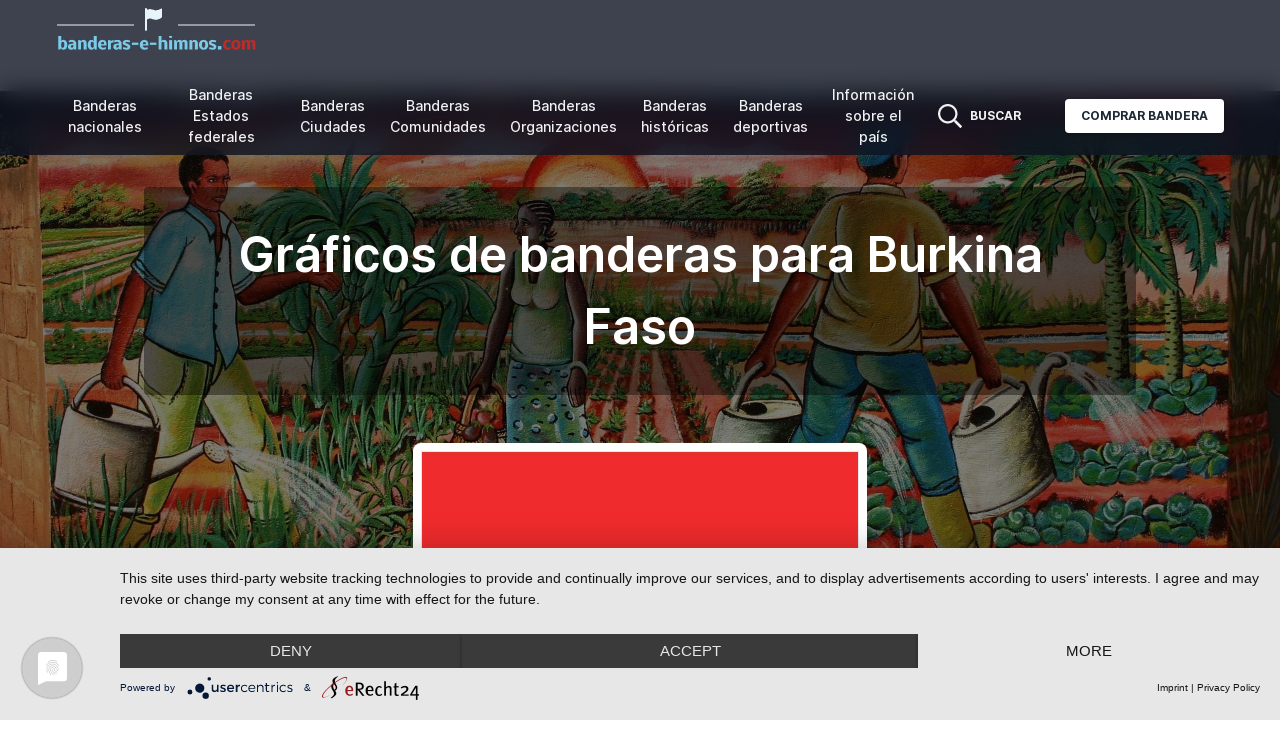

--- FILE ---
content_type: text/html; charset=UTF-8
request_url: https://www.banderas-e-himnos.com/graficos-de-bandera-burkina-faso.html
body_size: 11334
content:
<!doctype html>
<html lang="es">
<head>
    <meta charset="utf-8">
    <meta name="viewport" content="width=device-width, initial-scale=1">

    <meta name="csrf-token" content="MpTnvun2uos0msUYqtYhcuYd2VnUDhSqkDp5jymt">
    <link href="/css/themes/nfa2022/frontend.css?id=b6c535f226b08fdd5d2d1e562e062598" rel="stylesheet">

        <title>Gráficos de banderas para Burkina Faso</title>
            <meta name="keywords" content="">
                <meta name="description" content="">
        <script type="application/javascript" src="https://app.usercentrics.eu/latest/main.js" id="MUys3KpmI"></script>
        <style>
        body {
            font-family: 'Inter', sans-serif;
        }

        a:hover {
            text-decoration: underline;
        }

        <!--
        Custom Colors

        -->
        
            body .bg-nfblue-500 {
            --tw-bg-opacity: 1;
            background-color: rgb(13 19 34 / var(--tw-bg-opacity));
        }

        body > nav .text-white,
        body > nav .lg\:text-white {
            color: #f0f1f2 !important;
        }

        body .from-nfblue-400\/80 {
            --tw-gradient-from: rgb(13 19 34 / 0.8);
            --tw-gradient-stops: var(--tw-gradient-from), var(--tw-gradient-to, rgb(13 19 34 / 0));
        }

        body .via-nfblue-500\/80 {
            --tw-gradient-stops: var(--tw-gradient-from), rgb(13 19 34 / 0.8), var(--tw-gradient-to, rgb(13 19 34 / 0));
        }

        body .to-nfblue-500\/80 {
            --tw-gradient-to: rgb(13 19 34 / 0.8);
        }

        body .text-nfblue-500 {
            --tw-text-opacity: 1;
            color: rgb(13 19 34 / var(--tw-text-opacity));
        }

        body .hover\:bg-nfblue-400:hover {
            --tw-bg-opacity: 1;
            background-color: rgb(13 19 34 / var(--tw-bg-opacity));
        }

        body .prose-a\:text-nfblue-500 :is(:where(a):not(:where([class~="not-prose"] *))) {
            --tw-text-opacity: 1;
            color: rgb(13 19 34 / var(--tw-text-opacity));
        }
    </style>
            <script type="text/plain"
                async
                src="https://www.googletagmanager.com/gtag/js?id=G-KQT00DWMVV"
                data-usercentrics="Google Analytics 4"
        ></script>
        <script type="text/plain"
                data-usercentrics="Google Analytics 4"
        >
            window.dataLayer = window.dataLayer || [];
            function gtag(){dataLayer.push(arguments);}
            gtag('js', new Date());
            gtag('config', 'G-KQT00DWMVV');
        </script>
                <script type="text/plain"
                async
                data-usercentrics="Microsoft Clarity"
        >
            (function(c,l,a,r,i,t,y){
                c[a]=c[a]||function(){(c[a].q=c[a].q||[]).push(arguments)};
                t=l.createElement(r);t.async=1;t.src="https://www.clarity.ms/tag/"+i+"?ref=bwt";
                y=l.getElementsByTagName(r)[0];y.parentNode.insertBefore(t,y);
            })(window, document, "clarity", "script", "e94x4hsxjj");
        </script>
    </head>
<body class="text-gray-800 antialiased min-h-screen flex flex-col">
    <nav x-data="{ isMobileOpen: false, isSolutionsOpen: false, isMoreOpen: false }"
     class="
        top-0 sticky z-50 w-full flex items-center justify-between px-2
        bg-gradient-to-r from-nfblue-400/80 via-nfblue-500/80 to-nfblue-500/80
        backdrop-blur-md
     "
>
    <div class="container px-4 mx-auto flex flex-wrap items-center justify-between">
        <div class="w-full relative flex justify-between lg:w-auto lg:static lg:block lg:justify-start">
            <a href="https://www.banderas-e-himnos.com"
               class="text-sm font-bold leading-relaxed inline-block mr-4 whitespace-nowrap uppercase text-white"
            >
                <img src='https://www.banderas-e-himnos.com/images/logos/logo-es.png'
                     title="nationalflaggen.de"
                     alt="nationalflaggen.de"
                 />
            </a>
        </div>

        <div x-show="isMobileOpen"
             x-transition:enter="duration-200 ease-out"
             x-transition:enter-start="opacity-0 scale-95"
             x-transition:enter-end="opacity-100 scale-100"
             x-transition:leave="duration-100 ease-in"
             x-transition:leave-start="opacity-100 scale-100"
             x-transition:leave-end="opacity-0 scale-95"
             class="absolute z-30 top-0 inset-x-0 p-2 transition transform origin-top-right lg:hidden"
        >
            <div class="rounded-lg shadow-lg ring-1 ring-black ring-opacity-5 bg-white divide-y-2 divide-gray-50">
                <div class="flex flex-col min-h-0 max-h-full pt-5 pb-6 px-5 sm:pb-8"
                     style="max-height: 90vh;"
                >
                    <div class="flex items-center justify-between">
                        <div>
                            nationalflaggen.de
                        </div>
                        <div class="-mr-2">
                            <button @click="isMobileOpen = false"
                                    type="button"
                                    class="bg-white rounded-md p-2 inline-flex items-center justify-center text-gray-400 hover:text-gray-500 hover:bg-gray-100 focus:outline-none focus:ring-2 focus:ring-inset focus:ring-indigo-500"
                            >
                                <span class="sr-only">
                                    Close menu
                                </span>
                                <svg class="h-6 w-6"
                                     xmlns="http://www.w3.org/2000/svg"
                                     fill="none"
                                     viewBox="0 0 24 24"
                                     stroke="currentColor"
                                     aria-hidden="true"
                                >
                                    <path stroke-linecap="round"
                                          stroke-linejoin="round"
                                          stroke-width="2"
                                          d="M6 18L18 6M6 6l12 12"
                                    />
                                </svg>
                            </button>
                        </div>
                    </div>
                    <div class="mt-4 max-h-full overflow-auto">
                        <ul class="flex flex-col lg:flex-row list-none mr-auto main_nav">
                            <li class="flex items-center">
                                <a href="https://www.banderas-e-himnos.com/banderas/naciones"
                                   class="text-gray-800 mx-2 px-1 py-2 flex items-center text-sm font-medium"
                                >
                                    Banderas <br/>nacionales
                                </a>
                            </li>
                            <li class="flex items-center">
                                <a href="https://www.banderas-e-himnos.com/banderas/regiones"
                                   class="text-gray-800 mx-2 px-1 py-2 flex items-center text-sm font-medium"
                                >
                                    Banderas <br/>Estados federales
                                </a>
                            </li>
                            <li class="flex items-center">
                                <a href="https://www.banderas-e-himnos.com/banderas/ciudades"
                                   class="text-gray-800 mx-2 px-1 py-2 flex items-center text-sm font-medium"
                                >
                                    Banderas <br/>Ciudades
                                </a>
                            </li>
                            <li class="flex items-center">
                                <a href="https://www.banderas-e-himnos.com/banderas/paises"
                                   class="text-gray-800 mx-2 px-1 py-2 flex items-center text-sm font-medium"
                                >
                                    Banderas <br/>Comunidades 
                                </a>
                            </li>
                            <li class="flex items-center">
                                <a href="https://www.banderas-e-himnos.com/banderas/organizaciones"
                                   class="text-gray-800 mx-2 px-1 py-2 flex items-center text-sm font-medium"
                                >
                                    Banderas <br/>Organizaciones
                                </a>
                            </li>
                            <li class="flex items-center">
                                <a href="https://www.banderas-e-himnos.com/banderas/historicas"
                                   class="text-gray-800 mx-2 px-1 py-2 flex items-center text-sm font-medium"
                                >
                                    Banderas <br/>históricas
                                </a>
                            </li>
                            <li class="flex items-center">
                                <a href="https://www.banderas-e-himnos.com/banderas/banderas-deportivas"
                                   class="text-gray-800 mx-2 px-1 py-2 flex items-center text-sm font-medium"
                                >
                                    Banderas <br/>deportivas
                                </a>
                            </li>
                            <li class="flex items-center">
                                <a href="https://www.banderas-e-himnos.com/informacion-sobre-el-pais"
                                   class="text-gray-800 mx-2 px-1 py-2 flex items-center text-sm font-medium"
                                >
                                    Información <br/>sobre el país
                                </a>
                            </li>
                        </ul>
                    </div>
                </div>
            </div>
        </div>
        <div class="lg:flex flex-grow items-center bg-white lg:bg-transparent lg:shadow-none hidden max-w-full min-w-0">
            <ul class="flex flex-col lg:flex-row list-none mr-auto max-w-full overflow-auto main_nav">
                <li class="flex items-center">
                    <a href="https://www.banderas-e-himnos.com/banderas/naciones"
                       class="text-center lg:text-white lg:hover:text-indigo-200 text-gray-800 mx-2 px-1 py-2 flex items-center text-sm font-medium"
                    >
                        Banderas <br/>nacionales
                    </a>
                </li>
                <li class="flex items-center">
                    <a href="https://www.banderas-e-himnos.com/banderas/regiones"
                       class="text-center lg:text-white lg:hover:text-indigo-200 text-gray-800 mx-2 px-1 py-2 flex items-center text-sm font-medium"
                    >
                        Banderas <br/>Estados federales
                    </a>
                </li>
                <li class="flex items-center">
                    <a href="https://www.banderas-e-himnos.com/banderas/ciudades"
                       class="text-center lg:text-white lg:hover:text-indigo-200 text-gray-800 mx-2 px-1 py-2 flex items-center text-sm font-medium"
                    >
                        Banderas <br/>Ciudades
                    </a>
                </li>
                <li class="flex items-center">
                    <a href="https://www.banderas-e-himnos.com/banderas/paises"
                       class="text-center lg:text-white lg:hover:text-indigo-200 text-gray-800 mx-2 px-1 py-2 flex items-center text-sm font-medium"
                    >
                        Banderas <br/>Comunidades 
                    </a>
                </li>
                <li class="flex items-center">
                    <a href="https://www.banderas-e-himnos.com/banderas/organizaciones"
                       class="text-center lg:text-white lg:hover:text-indigo-200 text-gray-800 mx-2 px-1 py-2 flex items-center text-sm font-medium"
                    >
                        Banderas <br/>Organizaciones
                    </a>
                </li>
                <li class="flex items-center">
                    <a href="https://www.banderas-e-himnos.com/banderas/historicas"
                       class="text-center lg:text-white lg:hover:text-indigo-200 text-gray-800 mx-2 px-1 py-2 flex items-center text-sm font-medium"
                    >
                        Banderas <br/>históricas
                    </a>
                </li>
                <li class="flex items-center">
                    <a href="https://www.banderas-e-himnos.com/banderas/banderas-deportivas"
                       class="text-center lg:text-white lg:hover:text-indigo-200 text-gray-800 mx-2 px-1 py-2 flex items-center text-sm font-medium"
                    >
                        Banderas <br/>deportivas
                    </a>
                </li>
                <li class="flex items-center">
                    <a href="https://www.banderas-e-himnos.com/informacion-sobre-el-pais"
                       class="text-center lg:text-white lg:hover:text-indigo-200 text-gray-800 mx-2 px-1 py-2 flex items-center text-sm font-medium"
                    >
                        Información <br/>sobre el país
                    </a>
                </li>
            </ul>
            <ul class="flex-shrink-0 flex flex-col lg:flex-row list-none lg:ml-auto">
                <li class="flex items-center"
                    x-data
                >
                    <a @click="$dispatch('search')"
                       class="lg:text-white lg:hover:text-sky-200 text-gray-800 px-3 py-4 lg:py-2 flex items-center text-xs uppercase font-bold cursor-pointer"
                    >
                        <svg aria-hidden="true"
                             focusable="false"
                             data-prefix="far"
                             data-icon="search"
                             class="h-6 w-6 svg-inline--fa fa-search fa-w-16"
                             role="img"
                             xmlns="http://www.w3.org/2000/svg"
                             viewBox="0 0 512 512"
                        >
                            <path fill="currentColor"
                                  d="M508.5 468.9L387.1 347.5c-2.3-2.3-5.3-3.5-8.5-3.5h-13.2c31.5-36.5 50.6-84 50.6-136C416 93.1 322.9 0 208 0S0 93.1 0 208s93.1 208 208 208c52 0 99.5-19.1 136-50.6v13.2c0 3.2 1.3 6.2 3.5 8.5l121.4 121.4c4.7 4.7 12.3 4.7 17 0l22.6-22.6c4.7-4.7 4.7-12.3 0-17zM208 368c-88.4 0-160-71.6-160-160S119.6 48 208 48s160 71.6 160 160-71.6 160-160 160z"
                            ></path>
                        </svg>
                        <span class="hidden lg:block ml-2">
                            Buscar
                        </span>
                    </a>
                </li>
                <li class="flex items-center">
                    <a href="http://www.nationalflaggen.de/flaggen-shop/"
                       target="_blank"
                       class="bg-white text-gray-800 active:bg-gray-100 text-xs font-bold uppercase px-4 py-2 rounded shadow hover:shadow-md outline-none focus:outline-none lg:ml-8 lg:mb-0 ml-3 mb-3"
                       style="transition: all 0.15s ease 0s;"
                    >
                        Comprar bandera
                    </a>
                </li>
            </ul>
        </div>
    </div>
    <div class="flex">
        <a @click="$dispatch('search')"
           class="lg:hidden text-white hover:text-sky-200 text-gray-800 px-3 py-4 lg:py-2 flex items-center text-xs uppercase font-bold cursor-pointer"
        >
            <svg aria-hidden="true"
                 focusable="false"
                 class="h-6 w-6"
                 role="img"
                 xmlns="http://www.w3.org/2000/svg"
                 viewBox="0 0 512 512"
            >
                <path fill="currentColor"
                      d="M508.5 468.9L387.1 347.5c-2.3-2.3-5.3-3.5-8.5-3.5h-13.2c31.5-36.5 50.6-84 50.6-136C416 93.1 322.9 0 208 0S0 93.1 0 208s93.1 208 208 208c52 0 99.5-19.1 136-50.6v13.2c0 3.2 1.3 6.2 3.5 8.5l121.4 121.4c4.7 4.7 12.3 4.7 17 0l22.6-22.6c4.7-4.7 4.7-12.3 0-17zM208 368c-88.4 0-160-71.6-160-160S119.6 48 208 48s160 71.6 160 160-71.6 160-160 160z"
                ></path>
            </svg>
        </a>
        <button @click="isMobileOpen = !isMobileOpen"
                type="button"
                class="cursor-pointer text-xl leading-none px-3 py-1 border border-solid border-transparent rounded bg-transparent block lg:hidden outline-none focus:outline-none shrink-0"
                aria-expanded="false"
        >
                    <span class="sr-only">
                        Open menu
                    </span>
            <svg class="text-white w-5 h-5"
                 xmlns="http://www.w3.org/2000/svg"
                 aria-hidden="true"
                 focusable="false"
                 role="img"
                 xmlns="http://www.w3.org/2000/svg"
                 viewBox="0 0 448 512"><path fill="currentColor" d="M0 96C0 78.3 14.3 64 32 64H416c17.7 0 32 14.3 32 32s-14.3 32-32 32H32C14.3 128 0 113.7 0 96zM0 256c0-17.7 14.3-32 32-32H416c17.7 0 32 14.3 32 32s-14.3 32-32 32H32c-17.7 0-32-14.3-32-32zM448 416c0 17.7-14.3 32-32 32H32c-17.7 0-32-14.3-32-32s14.3-32 32-32H416c17.7 0 32 14.3 32 32z"/></svg>
        </button>
    </div>
</nav>
        <main>
        <div class="relative pt-16 pb-52 flex content-center items-center justify-center -mt-16">
            <div
                class="absolute top-0 w-full h-full bg-center bg-cover"
                style='
                                    background-image: url("https://www.banderas-e-himnos.com/media/126/burkina-faso.jpg");
                                    '
            >
                <span class="w-full h-full absolute opacity-50 bg-black"></span>
            </div>

            <div class="container relative mx-auto">
                <div class="items-center flex flex-wrap">
                    <div class="w-full max-w-5xl px-4 ml-auto mr-auto text-center">
                        <div class="mt-8 p-8 bg-black bg-opacity-40 rounded">
                            <h1 class="text-white font-semibold text-xl md:text-2xl lg:text-5xl  max-w-full block text-ellipsis overflow-hidden">
                                Gráficos de banderas para Burkina Faso
                                                            </h1>
                        </div>
                    </div>
                </div>
            </div>
            <div class="top-auto bottom-0 left-0 right-0 w-full absolute pointer-events-none overflow-hidden"
                 style="height: 100px;"
            >
                <svg
                    class="absolute bottom-0 overflow-hidden"
                    xmlns="http://www.w3.org/2000/svg"
                    preserveAspectRatio="none"
                    viewBox="0 0 2560 100"
                    x="0"
                    y="0"
                >
                    <polygon
                        class="text-slate-300 fill-current"
                        points="2560 0 2560 100 0 100"
                    ></polygon>
                </svg>
            </div>
        </div>
        <section
            class="pb-20 bg-slate-300  -mt-40 ">
            <div class="container mx-auto px-4">

                                    <div class="flex">
                        <div class="w-full md:w-5/12 px-4 text-center mx-auto">
                            <div
                                class="relative min-w-0 bg-white w-full shadow-lg rounded-lg p-2"
                            >
                                <a href="https://www.banderas-e-himnos.com/media/127/conversion/bandera-burkina-faso-gran.png"
                                   target="_blank"
                                >
                                    <img alt="Bandera Burkina Faso"
                                         src="https://www.banderas-e-himnos.com/media/127/bandera-burkina-faso.png"
                                         width="619"
                                         height="413"
                                         class="w-full border"
                                    />
                                </a>
                            </div>
                        </div>
                    </div>
                                <div class="mx-auto max-w-5xl mb-8 mt-16 text-center">
                    <a href="https://www.banderas-e-himnos.com/bandera-burkina-faso.html" class="hover:underline">
                        &laquo; volver a la bandera Burkina Faso
                    </a>
                </div>
            </div>
        </section>
        <section class="relative py-8">
            <div
                class="bottom-auto top-0 left-0 right-0 w-full absolute pointer-events-none overflow-hidden -mt-20"
                style="height: 80px;"
            >
                <svg
                    class="absolute bottom-0 overflow-hidden"
                    xmlns="http://www.w3.org/2000/svg"
                    preserveAspectRatio="none"
                    viewBox="0 0 2560 100"
                    x="0"
                    y="0"
                >
                    <polygon
                        class="text-white fill-current"
                        points="2560 0 2560 100 0 100"
                    ></polygon>
                </svg>
            </div>

                            <div class="col-md-8 prose prose-a:text-nfblue-500 mb-16 max-w-5xl mx-auto">
    <div class="rounded-md bg-blue-50 p-4">
        <div class="flex justify-center">
            <div class="flex-shrink-0">
                <svg class="h-5 w-5 text-blue-500"
                     xmlns="http://www.w3.org/2000/svg"
                     viewBox="0 0 20 20"
                     fill="currentColor"
                     aria-hidden="true"
                >
                    <path fill-rule="evenodd"
                          d="M19 10.5a8.5 8.5 0 11-17 0 8.5 8.5 0 0117 0zM8.25 9.75A.75.75 0 019 9h.253a1.75 1.75 0 011.709 2.13l-.46 2.066a.25.25 0 00.245.304H11a.75.75 0 010 1.5h-.253a1.75 1.75 0 01-1.709-2.13l.46-2.066a.25.25 0 00-.245-.304H9a.75.75 0 01-.75-.75zM10 7a1 1 0 100-2 1 1 0 000 2z"
                          clip-rule="evenodd"
                    />
                </svg>
            </div>
            <div class="ml-3">
                <div class="text-sm text-blue-500 text-center">
                    Los gráficos de las banderas son bienvenidos. No obstante, le rogamos que facilite un enlace a www.banderas-e-himnos.com como fuente.
                </div>
            </div>
        </div>
    </div>
</div>
                <div class="container mx-auto px-4">
                    <div class="mb-24">
                                                    <div class="mb-24 max-w-5xl mx-auto">
                                <h4 class="font-bold border-b border-stone-300 py-2 text-lg mb-8 text-center">
                                    Burkina Faso-Bandera rectangular
                                </h4>

                                <div class="grid gap-8 gap-y-12"
                                     style="grid-template-columns: repeat(auto-fit, minmax(320px, 1fr));"
                                >
                                                                                                                                                                                                                                                                                                                                                                                                                                                                                                                                                                                                                                                                                                                                                                                                                                                                                                                                                                                                                                                                                                                                                                                                                                                                                                                                                                                                                                                                                                                                                                                                                                                                                                                                                                                                                                                                                                                                                                                                                                                                                                                                                                                                                                                            <div class="px-6 flex flex-col">
                                                <div class="text-center">
                                                    <img alt=""
         src="https://www.banderas-e-himnos.com/media/127/conversion/bandera-burkina-faso-rectangulo-10.png"
         class="inline-block"
         loading="lazy"
    />
                                                </div>
                                                <p class="pt-6 text-center font-medium">
                                                    15
                                                    x10 Píxel
                                                </p>
                                            </div>
                                                                                                                                                                <div class="px-6 flex flex-col">
                                                <div class="text-center">
                                                    <img alt=""
         src="https://www.banderas-e-himnos.com/media/127/conversion/bandera-burkina-faso-rectangulo-12.png"
         class="inline-block"
         loading="lazy"
    />
                                                </div>
                                                <p class="pt-6 text-center font-medium">
                                                    18
                                                    x12 Píxel
                                                </p>
                                            </div>
                                                                                                                                                                <div class="px-6 flex flex-col">
                                                <div class="text-center">
                                                    <img alt=""
         src="https://www.banderas-e-himnos.com/media/127/conversion/bandera-burkina-faso-rectangulo-15.png"
         class="inline-block"
         loading="lazy"
    />
                                                </div>
                                                <p class="pt-6 text-center font-medium">
                                                    22
                                                    x15 Píxel
                                                </p>
                                            </div>
                                                                                                                                                                <div class="px-6 flex flex-col">
                                                <div class="text-center">
                                                    <img alt=""
         src="https://www.banderas-e-himnos.com/media/127/conversion/bandera-burkina-faso-rectangulo-18.png"
         class="inline-block"
         loading="lazy"
    />
                                                </div>
                                                <p class="pt-6 text-center font-medium">
                                                    27
                                                    x18 Píxel
                                                </p>
                                            </div>
                                                                                                                                                                <div class="px-6 flex flex-col">
                                                <div class="text-center">
                                                    <img alt=""
         src="https://www.banderas-e-himnos.com/media/127/conversion/bandera-burkina-faso-rectangulo-20.png"
         class="inline-block"
         loading="lazy"
    />
                                                </div>
                                                <p class="pt-6 text-center font-medium">
                                                    30
                                                    x20 Píxel
                                                </p>
                                            </div>
                                                                                                                                                                <div class="px-6 flex flex-col">
                                                <div class="text-center">
                                                    <img alt=""
         src="https://www.banderas-e-himnos.com/media/127/conversion/bandera-burkina-faso-rectangulo-25.png"
         class="inline-block"
         loading="lazy"
    />
                                                </div>
                                                <p class="pt-6 text-center font-medium">
                                                    37
                                                    x25 Píxel
                                                </p>
                                            </div>
                                                                                                                                                                <div class="px-6 flex flex-col">
                                                <div class="text-center">
                                                    <img alt=""
         src="https://www.banderas-e-himnos.com/media/127/conversion/bandera-burkina-faso-rectangulo-30.png"
         class="inline-block"
         loading="lazy"
    />
                                                </div>
                                                <p class="pt-6 text-center font-medium">
                                                    45
                                                    x30 Píxel
                                                </p>
                                            </div>
                                                                                                                                                                <div class="px-6 flex flex-col">
                                                <div class="text-center">
                                                    <img alt=""
         src="https://www.banderas-e-himnos.com/media/127/conversion/bandera-burkina-faso-rectangulo-40.png"
         class="inline-block"
         loading="lazy"
    />
                                                </div>
                                                <p class="pt-6 text-center font-medium">
                                                    60
                                                    x40 Píxel
                                                </p>
                                            </div>
                                                                                                                                                                <div class="px-6 flex flex-col">
                                                <div class="text-center">
                                                    <img alt=""
         src="https://www.banderas-e-himnos.com/media/127/conversion/bandera-burkina-faso-rectangulo-50.png"
         class="inline-block"
         loading="lazy"
    />
                                                </div>
                                                <p class="pt-6 text-center font-medium">
                                                    75
                                                    x50 Píxel
                                                </p>
                                            </div>
                                                                                                                                                                <div class="px-6 flex flex-col">
                                                <div class="text-center">
                                                    <img alt=""
         src="https://www.banderas-e-himnos.com/media/127/conversion/bandera-burkina-faso-rectangulo-70.png"
         class="inline-block"
         loading="lazy"
    />
                                                </div>
                                                <p class="pt-6 text-center font-medium">
                                                    105
                                                    x70 Píxel
                                                </p>
                                            </div>
                                                                                                                                                                <div class="px-6 flex flex-col">
                                                <div class="text-center">
                                                    <img alt=""
         src="https://www.banderas-e-himnos.com/media/127/conversion/bandera-burkina-faso-rectangulo-80.png"
         class="inline-block"
         loading="lazy"
    />
                                                </div>
                                                <p class="pt-6 text-center font-medium">
                                                    120
                                                    x80 Píxel
                                                </p>
                                            </div>
                                                                                                                                                                <div class="px-6 flex flex-col">
                                                <div class="text-center">
                                                    <img alt=""
         src="https://www.banderas-e-himnos.com/media/127/conversion/bandera-burkina-faso-rectangulo-85.png"
         class="inline-block"
         loading="lazy"
    />
                                                </div>
                                                <p class="pt-6 text-center font-medium">
                                                    127
                                                    x85 Píxel
                                                </p>
                                            </div>
                                                                                                                                                                <div class="px-6 flex flex-col">
                                                <div class="text-center">
                                                    <img alt=""
         src="https://www.banderas-e-himnos.com/media/127/conversion/bandera-burkina-faso-rectangulo-90.png"
         class="inline-block"
         loading="lazy"
    />
                                                </div>
                                                <p class="pt-6 text-center font-medium">
                                                    135
                                                    x90 Píxel
                                                </p>
                                            </div>
                                                                                                                                                                <div class="px-6 flex flex-col">
                                                <div class="text-center">
                                                    <img alt=""
         src="https://www.banderas-e-himnos.com/media/127/conversion/bandera-burkina-faso-rectangulo-100.png"
         class="inline-block"
         loading="lazy"
    />
                                                </div>
                                                <p class="pt-6 text-center font-medium">
                                                    150
                                                    x100 Píxel
                                                </p>
                                            </div>
                                                                                                                                                                                                                                                                                                                                                                                                                                                                                                                                                                                                                                                                                                                                                                                                                                                                                                                                                                                                                                                                                                                                                                                                                                                                                                                                                                                                                                                                                                                                                                                                                                                                                                                                                                                                                                                                                                                                                                                                                                                                                                                                                                                                                                                                                                                                                                                                                                                                                    </div>
                            </div>
                                                    <div class="mb-24 max-w-5xl mx-auto">
                                <h4 class="font-bold border-b border-stone-300 py-2 text-lg mb-8 text-center">
                                    Burkina Faso-Cuadro de la bandera
                                </h4>

                                <div class="grid gap-8 gap-y-12"
                                     style="grid-template-columns: repeat(auto-fit, minmax(320px, 1fr));"
                                >
                                                                                                                                                                                                                                                                                                                                                                                                                                                                                                                                                                                                                                                                                                                                                                                                                                                                                                                                                                                                                                                                                                                                                                                                                                                                                                                                                                                                                                                                                                                                                                                                                                                                                                                                                                                                                                                                                                                                                                                                                                                                                                                                                                                                                                                                                                                                                                                                                                                                                                                                                                                                                                                                                                                                                                                                                                                                                                                                                                                                                                                                                                                                                                                                                                                                                                                                                                                                                                                <div class="px-6 flex flex-col">
                                                <div class="text-center">
                                                    <img alt=""
         src="https://www.banderas-e-himnos.com/media/127/conversion/bandera-burkina-faso-cuadrado-10.png"
         class="inline-block"
         loading="lazy"
    />
                                                </div>
                                                <p class="pt-6 text-center font-medium">
                                                    10
                                                    x10 Píxel
                                                </p>
                                            </div>
                                                                                                                                                                <div class="px-6 flex flex-col">
                                                <div class="text-center">
                                                    <img alt=""
         src="https://www.banderas-e-himnos.com/media/127/conversion/bandera-burkina-faso-cuadrado-12.png"
         class="inline-block"
         loading="lazy"
    />
                                                </div>
                                                <p class="pt-6 text-center font-medium">
                                                    12
                                                    x12 Píxel
                                                </p>
                                            </div>
                                                                                                                                                                <div class="px-6 flex flex-col">
                                                <div class="text-center">
                                                    <img alt=""
         src="https://www.banderas-e-himnos.com/media/127/conversion/bandera-burkina-faso-cuadrado-15.png"
         class="inline-block"
         loading="lazy"
    />
                                                </div>
                                                <p class="pt-6 text-center font-medium">
                                                    15
                                                    x15 Píxel
                                                </p>
                                            </div>
                                                                                                                                                                <div class="px-6 flex flex-col">
                                                <div class="text-center">
                                                    <img alt=""
         src="https://www.banderas-e-himnos.com/media/127/conversion/bandera-burkina-faso-cuadrado-18.png"
         class="inline-block"
         loading="lazy"
    />
                                                </div>
                                                <p class="pt-6 text-center font-medium">
                                                    18
                                                    x18 Píxel
                                                </p>
                                            </div>
                                                                                                                                                                <div class="px-6 flex flex-col">
                                                <div class="text-center">
                                                    <img alt=""
         src="https://www.banderas-e-himnos.com/media/127/conversion/bandera-burkina-faso-cuadrado-20.png"
         class="inline-block"
         loading="lazy"
    />
                                                </div>
                                                <p class="pt-6 text-center font-medium">
                                                    20
                                                    x20 Píxel
                                                </p>
                                            </div>
                                                                                                                                                                <div class="px-6 flex flex-col">
                                                <div class="text-center">
                                                    <img alt=""
         src="https://www.banderas-e-himnos.com/media/127/conversion/bandera-burkina-faso-cuadrado-25.png"
         class="inline-block"
         loading="lazy"
    />
                                                </div>
                                                <p class="pt-6 text-center font-medium">
                                                    25
                                                    x25 Píxel
                                                </p>
                                            </div>
                                                                                                                                                                <div class="px-6 flex flex-col">
                                                <div class="text-center">
                                                    <img alt=""
         src="https://www.banderas-e-himnos.com/media/127/conversion/bandera-burkina-faso-cuadrado-30.png"
         class="inline-block"
         loading="lazy"
    />
                                                </div>
                                                <p class="pt-6 text-center font-medium">
                                                    30
                                                    x30 Píxel
                                                </p>
                                            </div>
                                                                                                                                                                <div class="px-6 flex flex-col">
                                                <div class="text-center">
                                                    <img alt=""
         src="https://www.banderas-e-himnos.com/media/127/conversion/bandera-burkina-faso-cuadrado-40.png"
         class="inline-block"
         loading="lazy"
    />
                                                </div>
                                                <p class="pt-6 text-center font-medium">
                                                    40
                                                    x40 Píxel
                                                </p>
                                            </div>
                                                                                                                                                                <div class="px-6 flex flex-col">
                                                <div class="text-center">
                                                    <img alt=""
         src="https://www.banderas-e-himnos.com/media/127/conversion/bandera-burkina-faso-cuadrado-50.png"
         class="inline-block"
         loading="lazy"
    />
                                                </div>
                                                <p class="pt-6 text-center font-medium">
                                                    50
                                                    x50 Píxel
                                                </p>
                                            </div>
                                                                                                                                                                <div class="px-6 flex flex-col">
                                                <div class="text-center">
                                                    <img alt=""
         src="https://www.banderas-e-himnos.com/media/127/conversion/bandera-burkina-faso-cuadrado-70.png"
         class="inline-block"
         loading="lazy"
    />
                                                </div>
                                                <p class="pt-6 text-center font-medium">
                                                    70
                                                    x70 Píxel
                                                </p>
                                            </div>
                                                                                                                                                                <div class="px-6 flex flex-col">
                                                <div class="text-center">
                                                    <img alt=""
         src="https://www.banderas-e-himnos.com/media/127/conversion/bandera-burkina-faso-cuadrado-80.png"
         class="inline-block"
         loading="lazy"
    />
                                                </div>
                                                <p class="pt-6 text-center font-medium">
                                                    80
                                                    x80 Píxel
                                                </p>
                                            </div>
                                                                                                                                                                <div class="px-6 flex flex-col">
                                                <div class="text-center">
                                                    <img alt=""
         src="https://www.banderas-e-himnos.com/media/127/conversion/bandera-burkina-faso-cuadrado-85.png"
         class="inline-block"
         loading="lazy"
    />
                                                </div>
                                                <p class="pt-6 text-center font-medium">
                                                    85
                                                    x85 Píxel
                                                </p>
                                            </div>
                                                                                                                                                                <div class="px-6 flex flex-col">
                                                <div class="text-center">
                                                    <img alt=""
         src="https://www.banderas-e-himnos.com/media/127/conversion/bandera-burkina-faso-cuadrado-90.png"
         class="inline-block"
         loading="lazy"
    />
                                                </div>
                                                <p class="pt-6 text-center font-medium">
                                                    90
                                                    x90 Píxel
                                                </p>
                                            </div>
                                                                                                                                                                <div class="px-6 flex flex-col">
                                                <div class="text-center">
                                                    <img alt=""
         src="https://www.banderas-e-himnos.com/media/127/conversion/bandera-burkina-faso-cuadrado-100.png"
         class="inline-block"
         loading="lazy"
    />
                                                </div>
                                                <p class="pt-6 text-center font-medium">
                                                    100
                                                    x100 Píxel
                                                </p>
                                            </div>
                                                                                                                                                                                                                                                                                                                                                                                                                                                                                                                                                                                                                                                                                                                                                                                                                                                                                                                                                                                                                                                                                                                                                                                                                                                                                                </div>
                            </div>
                                                    <div class="mb-24 max-w-5xl mx-auto">
                                <h4 class="font-bold border-b border-stone-300 py-2 text-lg mb-8 text-center">
                                    Agitar la bandera Burkina Faso estática
                                </h4>

                                <div class="grid gap-8 gap-y-12"
                                     style="grid-template-columns: repeat(auto-fit, minmax(320px, 1fr));"
                                >
                                                                                                                                                                                                                                                                                                                                                                                                                                                                                                                                                                                                                                                                                                                                                                                                                                                                                                                                                                                                                                                                                                                                                                                                                                                                                                                                                                                                                                                                                                                                                                                                                                                                                                                                                                                                                                                                                                                                                                                                                                                                                                                                                                                                                                                                                                                                                                                                                                                                                                                                                                                                                                                                                                                                                                                                                                                                                                                                                                                                                                                                                                                                                                                                                                                                                                                                                                                                                                                                                                                                                                                                                                                                                                                                                                                                                                                                                                                                                                                                                                                                                                                                                                                                                                                                                                                                                                                                                                                                                                                                                                                                                                    <div class="px-6 flex flex-col">
                                                <div class="text-center">
                                                    <img alt=""
         src="https://www.banderas-e-himnos.com/media/127/conversion/bandera-burkina-faso-estatico-8.png"
         class="inline-block"
         loading="lazy"
    />
                                                </div>
                                                <p class="pt-6 text-center font-medium">
                                                    12
                                                    x10 Píxel
                                                </p>
                                            </div>
                                                                                                                                                                <div class="px-6 flex flex-col">
                                                <div class="text-center">
                                                    <img alt=""
         src="https://www.banderas-e-himnos.com/media/127/conversion/bandera-burkina-faso-estatico-10.png"
         class="inline-block"
         loading="lazy"
    />
                                                </div>
                                                <p class="pt-6 text-center font-medium">
                                                    15
                                                    x12 Píxel
                                                </p>
                                            </div>
                                                                                                                                                                <div class="px-6 flex flex-col">
                                                <div class="text-center">
                                                    <img alt=""
         src="https://www.banderas-e-himnos.com/media/127/conversion/bandera-burkina-faso-estatico-12.png"
         class="inline-block"
         loading="lazy"
    />
                                                </div>
                                                <p class="pt-6 text-center font-medium">
                                                    18
                                                    x14 Píxel
                                                </p>
                                            </div>
                                                                                                                                                                <div class="px-6 flex flex-col">
                                                <div class="text-center">
                                                    <img alt=""
         src="https://www.banderas-e-himnos.com/media/127/conversion/bandera-burkina-faso-estatico-15.png"
         class="inline-block"
         loading="lazy"
    />
                                                </div>
                                                <p class="pt-6 text-center font-medium">
                                                    22
                                                    x19 Píxel
                                                </p>
                                            </div>
                                                                                                                                                                <div class="px-6 flex flex-col">
                                                <div class="text-center">
                                                    <img alt=""
         src="https://www.banderas-e-himnos.com/media/127/conversion/bandera-burkina-faso-estatico-18.png"
         class="inline-block"
         loading="lazy"
    />
                                                </div>
                                                <p class="pt-6 text-center font-medium">
                                                    27
                                                    x22 Píxel
                                                </p>
                                            </div>
                                                                                                                                                                <div class="px-6 flex flex-col">
                                                <div class="text-center">
                                                    <img alt=""
         src="https://www.banderas-e-himnos.com/media/127/conversion/bandera-burkina-faso-estatico-20.png"
         class="inline-block"
         loading="lazy"
    />
                                                </div>
                                                <p class="pt-6 text-center font-medium">
                                                    30
                                                    x24 Píxel
                                                </p>
                                            </div>
                                                                                                                                                                <div class="px-6 flex flex-col">
                                                <div class="text-center">
                                                    <img alt=""
         src="https://www.banderas-e-himnos.com/media/127/conversion/bandera-burkina-faso-estatico-25.png"
         class="inline-block"
         loading="lazy"
    />
                                                </div>
                                                <p class="pt-6 text-center font-medium">
                                                    37
                                                    x31 Píxel
                                                </p>
                                            </div>
                                                                                                                                                                <div class="px-6 flex flex-col">
                                                <div class="text-center">
                                                    <img alt=""
         src="https://www.banderas-e-himnos.com/media/127/conversion/bandera-burkina-faso-estatico-30.png"
         class="inline-block"
         loading="lazy"
    />
                                                </div>
                                                <p class="pt-6 text-center font-medium">
                                                    45
                                                    x36 Píxel
                                                </p>
                                            </div>
                                                                                                                                                                <div class="px-6 flex flex-col">
                                                <div class="text-center">
                                                    <img alt=""
         src="https://www.banderas-e-himnos.com/media/127/conversion/bandera-burkina-faso-estatico-35.png"
         class="inline-block"
         loading="lazy"
    />
                                                </div>
                                                <p class="pt-6 text-center font-medium">
                                                    52
                                                    x43 Píxel
                                                </p>
                                            </div>
                                                                                                                                                                <div class="px-6 flex flex-col">
                                                <div class="text-center">
                                                    <img alt=""
         src="https://www.banderas-e-himnos.com/media/127/conversion/bandera-burkina-faso-estatico-40.png"
         class="inline-block"
         loading="lazy"
    />
                                                </div>
                                                <p class="pt-6 text-center font-medium">
                                                    60
                                                    x48 Píxel
                                                </p>
                                            </div>
                                                                                                                                                                <div class="px-6 flex flex-col">
                                                <div class="text-center">
                                                    <img alt=""
         src="https://www.banderas-e-himnos.com/media/127/conversion/bandera-burkina-faso-estatico-50.png"
         class="inline-block"
         loading="lazy"
    />
                                                </div>
                                                <p class="pt-6 text-center font-medium">
                                                    75
                                                    x60 Píxel
                                                </p>
                                            </div>
                                                                                                                                                                <div class="px-6 flex flex-col">
                                                <div class="text-center">
                                                    <img alt=""
         src="https://www.banderas-e-himnos.com/media/127/conversion/bandera-burkina-faso-estatico-70.png"
         class="inline-block"
         loading="lazy"
    />
                                                </div>
                                                <p class="pt-6 text-center font-medium">
                                                    105
                                                    x84 Píxel
                                                </p>
                                            </div>
                                                                                                                                                                <div class="px-6 flex flex-col">
                                                <div class="text-center">
                                                    <img alt=""
         src="https://www.banderas-e-himnos.com/media/127/conversion/bandera-burkina-faso-estatico-80.png"
         class="inline-block"
         loading="lazy"
    />
                                                </div>
                                                <p class="pt-6 text-center font-medium">
                                                    120
                                                    x96 Píxel
                                                </p>
                                            </div>
                                                                                                                                                                                        </div>
                            </div>
                                                    <div class="mb-24 max-w-5xl mx-auto">
                                <h4 class="font-bold border-b border-stone-300 py-2 text-lg mb-8 text-center">
                                    Burkina Faso-Bandera como viñeta ovalada
                                </h4>

                                <div class="grid gap-8 gap-y-12"
                                     style="grid-template-columns: repeat(auto-fit, minmax(320px, 1fr));"
                                >
                                                                                                                                                                                                                                                                                                                                                                                                                                                                                                                                                                                                                                                                                                                                                                                                                                                                                                                                                                                                                                                                                                                                                                                                                                <div class="px-6 flex flex-col">
                                                <div class="text-center">
                                                    <img alt=""
         src="https://www.banderas-e-himnos.com/media/127/conversion/bandera-burkina-faso-oval-10.png"
         class="inline-block"
         loading="lazy"
    />
                                                </div>
                                                <p class="pt-6 text-center font-medium">
                                                    15
                                                    x10 Píxel
                                                </p>
                                            </div>
                                                                                                                                                                <div class="px-6 flex flex-col">
                                                <div class="text-center">
                                                    <img alt=""
         src="https://www.banderas-e-himnos.com/media/127/conversion/bandera-burkina-faso-oval-12.png"
         class="inline-block"
         loading="lazy"
    />
                                                </div>
                                                <p class="pt-6 text-center font-medium">
                                                    18
                                                    x12 Píxel
                                                </p>
                                            </div>
                                                                                                                                                                <div class="px-6 flex flex-col">
                                                <div class="text-center">
                                                    <img alt=""
         src="https://www.banderas-e-himnos.com/media/127/conversion/bandera-burkina-faso-oval-15.png"
         class="inline-block"
         loading="lazy"
    />
                                                </div>
                                                <p class="pt-6 text-center font-medium">
                                                    22
                                                    x15 Píxel
                                                </p>
                                            </div>
                                                                                                                                                                <div class="px-6 flex flex-col">
                                                <div class="text-center">
                                                    <img alt=""
         src="https://www.banderas-e-himnos.com/media/127/conversion/bandera-burkina-faso-oval-18.png"
         class="inline-block"
         loading="lazy"
    />
                                                </div>
                                                <p class="pt-6 text-center font-medium">
                                                    27
                                                    x18 Píxel
                                                </p>
                                            </div>
                                                                                                                                                                <div class="px-6 flex flex-col">
                                                <div class="text-center">
                                                    <img alt=""
         src="https://www.banderas-e-himnos.com/media/127/conversion/bandera-burkina-faso-oval-20.png"
         class="inline-block"
         loading="lazy"
    />
                                                </div>
                                                <p class="pt-6 text-center font-medium">
                                                    30
                                                    x20 Píxel
                                                </p>
                                            </div>
                                                                                                                                                                <div class="px-6 flex flex-col">
                                                <div class="text-center">
                                                    <img alt=""
         src="https://www.banderas-e-himnos.com/media/127/conversion/bandera-burkina-faso-oval-25.png"
         class="inline-block"
         loading="lazy"
    />
                                                </div>
                                                <p class="pt-6 text-center font-medium">
                                                    37
                                                    x25 Píxel
                                                </p>
                                            </div>
                                                                                                                                                                <div class="px-6 flex flex-col">
                                                <div class="text-center">
                                                    <img alt=""
         src="https://www.banderas-e-himnos.com/media/127/conversion/bandera-burkina-faso-oval-30.png"
         class="inline-block"
         loading="lazy"
    />
                                                </div>
                                                <p class="pt-6 text-center font-medium">
                                                    45
                                                    x30 Píxel
                                                </p>
                                            </div>
                                                                                                                                                                <div class="px-6 flex flex-col">
                                                <div class="text-center">
                                                    <img alt=""
         src="https://www.banderas-e-himnos.com/media/127/conversion/bandera-burkina-faso-oval-40.png"
         class="inline-block"
         loading="lazy"
    />
                                                </div>
                                                <p class="pt-6 text-center font-medium">
                                                    60
                                                    x40 Píxel
                                                </p>
                                            </div>
                                                                                                                                                                <div class="px-6 flex flex-col">
                                                <div class="text-center">
                                                    <img alt=""
         src="https://www.banderas-e-himnos.com/media/127/conversion/bandera-burkina-faso-oval-50.png"
         class="inline-block"
         loading="lazy"
    />
                                                </div>
                                                <p class="pt-6 text-center font-medium">
                                                    75
                                                    x50 Píxel
                                                </p>
                                            </div>
                                                                                                                                                                <div class="px-6 flex flex-col">
                                                <div class="text-center">
                                                    <img alt=""
         src="https://www.banderas-e-himnos.com/media/127/conversion/bandera-burkina-faso-oval-70.png"
         class="inline-block"
         loading="lazy"
    />
                                                </div>
                                                <p class="pt-6 text-center font-medium">
                                                    105
                                                    x70 Píxel
                                                </p>
                                            </div>
                                                                                                                                                                <div class="px-6 flex flex-col">
                                                <div class="text-center">
                                                    <img alt=""
         src="https://www.banderas-e-himnos.com/media/127/conversion/bandera-burkina-faso-oval-80.png"
         class="inline-block"
         loading="lazy"
    />
                                                </div>
                                                <p class="pt-6 text-center font-medium">
                                                    120
                                                    x80 Píxel
                                                </p>
                                            </div>
                                                                                                                                                                <div class="px-6 flex flex-col">
                                                <div class="text-center">
                                                    <img alt=""
         src="https://www.banderas-e-himnos.com/media/127/conversion/bandera-burkina-faso-oval-90.png"
         class="inline-block"
         loading="lazy"
    />
                                                </div>
                                                <p class="pt-6 text-center font-medium">
                                                    135
                                                    x90 Píxel
                                                </p>
                                            </div>
                                                                                                                                                                                                                                                                                                                                                                                                                                                                                                                                                                                                                                                                                                                                                                                                                                                                                                                                                                                                                                                                                                                                                                                                                                                                                                                                                                                                                                                                                                                                                                                                                                                                                                                                                                                                                                                                                                                                                                                                                                                                                                                                                                                                                                                                                                                                                                                                                                                                                                                                                                                                                                                                                                                                                                                                                                                                                                                                                                                                                                                                                                                                                                                                                                                                                                                                                                                                                                                                                                                                                                                                                                                                        </div>
                            </div>
                                                <div class="mx-auto max-w-5xl mt-16 text-center">
                            <a href="https://www.banderas-e-himnos.com/bandera-burkina-faso.html" class="hover:underline">
                                &laquo; volver a la bandera Burkina Faso
                            </a>
                        </div>
                    </div>
                </div>
                    </section>
        <section class="py-10">
    <div class="container mx-auto px-4">
        <div class="items-center flex flex-wrap">
            <div class="w-full md:w-6/12 ml-auto mr-auto px-4">

                <ins class="adsbygoogle w-full inline-block"
                     style="height:280px"
                     data-ad-client="ca-pub-0002392282913568"
                     data-ad-slot="9265691636"
                ></ins>
            </div>
        </div>
        <script type="text/plain"
                crossorigin="anonymous"
                async
                src="https://pagead2.googlesyndication.com/pagead/js/adsbygoogle.js?client=ca-pub-0002392282913568"
                data-usercentrics="Google Adsense"
        ></script>
        <script type="text/plain"
                data-usercentrics="Google Adsense"
        >
            (adsbygoogle = window.adsbygoogle || []).push({});
        </script>
    </div>
</section>

    </main>
    <footer class="bg-gray-800" aria-labelledby="footer-heading">
    <div class="max-w-7xl mx-auto py-12 px-4 sm:px-6 lg:py-16 lg:px-8">
        <div class="xl:grid xl:grid-cols-5 xl:gap-8">
            <div class="grid  grid-cols-2  gap-8 xl:col-span-4">
                <div class="md:grid md:grid-cols-2 md:gap-8" >
                    <div>
                        <h3 class="text-sm font-semibold text-gray-400 tracking-wider uppercase  max-w-full block text-ellipsis overflow-hidden">
                            <a href="https://www.banderas-e-himnos.com/banderas/naciones">
                                Banderas nacionales
                            </a>
                        </h3>
                        <ul role="list" class="mt-4 space-y-4">
                                                                                                <li>
                                        <a href="https://www.banderas-e-himnos.com/banderas-africa.html" class="text-base text-gray-300 hover:text-white  max-w-full inline-block text-ellipsis overflow-hidden">
                                            África
                                        </a>
                                    </li>
                                                                    <li>
                                        <a href="https://www.banderas-e-himnos.com/banderas-america-del-sur.html" class="text-base text-gray-300 hover:text-white  max-w-full inline-block text-ellipsis overflow-hidden">
                                            América del Sur
                                        </a>
                                    </li>
                                                                    <li>
                                        <a href="https://www.banderas-e-himnos.com/banderas-asia.html" class="text-base text-gray-300 hover:text-white  max-w-full inline-block text-ellipsis overflow-hidden">
                                            Asia
                                        </a>
                                    </li>
                                                                    <li>
                                        <a href="https://www.banderas-e-himnos.com/banderas-australia-y-oceania.html" class="text-base text-gray-300 hover:text-white  max-w-full inline-block text-ellipsis overflow-hidden">
                                            Australia y Oceanía
                                        </a>
                                    </li>
                                                                    <li>
                                        <a href="https://www.banderas-e-himnos.com/banderas-europa.html" class="text-base text-gray-300 hover:text-white  max-w-full inline-block text-ellipsis overflow-hidden">
                                            Europa
                                        </a>
                                    </li>
                                                                    <li>
                                        <a href="https://www.banderas-e-himnos.com/banderas-norteamerica-centroamerica.html" class="text-base text-gray-300 hover:text-white  max-w-full inline-block text-ellipsis overflow-hidden">
                                            Norteamérica, Centroamérica
                                        </a>
                                    </li>
                                                                                    </ul>
                    </div>
                    <div class="mt-12 md:mt-0">
                        <h3 class="text-sm font-semibold text-gray-400 tracking-wider uppercase  max-w-full block text-ellipsis overflow-hidden">
                            Más banderas
                        </h3>
                        <ul role="list" class="mt-4 space-y-4">
                            <li>
                                <a href="https://www.banderas-e-himnos.com/banderas/regiones" class="text-base text-gray-300 hover:text-white  max-w-full inline-block text-ellipsis overflow-hidden">
                                    Estados federales
                                </a>
                            </li>

                            <li>
                                <a href="https://www.banderas-e-himnos.com/banderas/ciudades" class="text-base text-gray-300 hover:text-white  max-w-full inline-block text-ellipsis overflow-hidden">
                                    Ciudades
                                </a>
                            </li>

                            <li>
                                <a href="https://www.banderas-e-himnos.com/banderas/paises"
                                   class="text-base text-gray-300 hover:text-white  max-w-full inline-block text-ellipsis overflow-hidden">
                                    Comunidades 
                                </a>
                            </li>

                            <li>
                                <a href="https://www.banderas-e-himnos.com/banderas/organizaciones"
                                   class="text-base text-gray-300 hover:text-white  max-w-full inline-block text-ellipsis overflow-hidden">
                                    Organizaciones
                                </a>
                            </li>

                            <li>
                                <a href="https://www.banderas-e-himnos.com/banderas/historicas"
                                   class="text-base text-gray-300 hover:text-white  max-w-full inline-block text-ellipsis overflow-hidden">
                                    Banderas históricas
                                </a>
                            </li>

                            <li>
                                <a href="https://www.banderas-e-himnos.com/banderas/banderas-deportivas" class="text-base text-gray-300 hover:text-white  max-w-full inline-block text-ellipsis overflow-hidden">
                                    Banderas deportivas
                                </a>
                            </li>
                        </ul>
                    </div>
                </div>

                                    <div class="md:grid md:grid-cols-2 md:gap-8">
                                                    <div>
                                <h3 class="text-sm font-semibold text-gray-400 tracking-wider uppercase  max-w-full block text-ellipsis overflow-hidden">
                                    Información
                                </h3>
                                <ul role="list"
                                    class="mt-4 space-y-4"
                                >
                                                                            <li>
                                            <a href="https://www.banderas-e-himnos.com/simbolos-vexilologicos.html"
                                               class="text-base text-gray-300 hover:text-white  max-w-full inline-block text-ellipsis overflow-hidden"
                                            >
                                                Símbolos vexilológicos
                                            </a>
                                        </li>
                                                                            <li>
                                            <a href="https://www.banderas-e-himnos.com/copa-del-mundo-de-futbol-2022-banderas-de-los-paises-participantes.html"
                                               class="text-base text-gray-300 hover:text-white  max-w-full inline-block text-ellipsis overflow-hidden"
                                            >
                                                Banderas de todos los participantes en la Copa del Mundo 2022
                                            </a>
                                        </li>
                                                                    </ul>
                            </div>
                                                                            <div class="mt-12 md:mt-0">
                                <h3 class="text-sm font-semibold text-gray-400 tracking-wider uppercase  max-w-full block text-ellipsis overflow-hidden">
                                    Legal
                                </h3>
                                <ul role="list"
                                    class="mt-4 space-y-4"
                                >
                                                                            <li>
                                            <a href="https://www.banderas-e-himnos.com/imprimir.html"
                                               class="text-base text-gray-300 hover:text-white  max-w-full inline-block text-ellipsis overflow-hidden"
                                            >
                                                Pie de imprenta
                                            </a>
                                        </li>
                                                                            <li>
                                            <a href="https://www.banderas-e-himnos.com/proteccion-de-datos.html"
                                               class="text-base text-gray-300 hover:text-white  max-w-full inline-block text-ellipsis overflow-hidden"
                                            >
                                                Política de privacidad
                                            </a>
                                        </li>
                                                                        <li>
                                        <a href="#uc-corner-modal-show"
                                           class="text-base text-gray-300 hover:text-white  max-w-full inline-block text-ellipsis overflow-hidden"
                                        >
                                            Configuración de las cookies
                                        </a>
                                    </li>

                                </ul>
                            </div>
                                            </div>
                            </div>
            <div class="mt-12 xl:mt-0">
                <h3 class="text-sm font-semibold text-gray-400 tracking-wider uppercase  max-w-full block text-ellipsis overflow-hidden">
                    Esta página en otro idioma
                </h3>
                <ul role="list" class="mt-4 space-y-4">
                                                                                                        <li>
                                    <a href="https://www.nationalflaggen.de/flaggengrafiken-burkina-faso.html"
                                       class="text-base text-gray-300 hover:text-white  max-w-full inline-block text-ellipsis overflow-hidden"
                                       hreflang="de"
                                       title="Alemán"
                                    >
                                        Burkina Faso Flagge
                                    </a>
                                </li>
                                                                                                                <li>
                                    <a href="https://www.flags-and-anthems.com/flag-images-burkina-faso.html"
                                       class="text-base text-gray-300 hover:text-white  max-w-full inline-block text-ellipsis overflow-hidden"
                                       hreflang="en"
                                       title="Inglés"
                                    >
                                        Burkina Faso Flag
                                    </a>
                                </li>
                                                                                                                                                                    <li>
                                    <a href="https://www.drapeaux-nationaux.fr/graphiques-de-drapeau-burkina-faso.html"
                                       class="text-base text-gray-300 hover:text-white  max-w-full inline-block text-ellipsis overflow-hidden"
                                       hreflang="fr"
                                       title="Francés"
                                    >
                                        Burkina Faso Drapeau
                                    </a>
                                </li>
                                                                                                                <li>
                                    <a href="https://www.bandiere-nazionali.com/grafica-della-bandiera-burkina-faso.html"
                                       class="text-base text-gray-300 hover:text-white  max-w-full inline-block text-ellipsis overflow-hidden"
                                       hreflang="it"
                                       title="Italiano"
                                    >
                                        Burkina Faso Bandiera
                                    </a>
                                </li>
                                                                                                                <li>
                                    <a href="https://www.flagi-i-hymny.pl/grafika-flagi-burkina-faso.html"
                                       class="text-base text-gray-300 hover:text-white  max-w-full inline-block text-ellipsis overflow-hidden"
                                       hreflang="pl"
                                       title="Polaco"
                                    >
                                        Burkina Faso Flaga
                                    </a>
                                </li>
                                                                                                                <li>
                                    <a href="https://www.bandeiras-nacionais.pt/bandeira-grafica-burquina-faso.html"
                                       class="text-base text-gray-300 hover:text-white  max-w-full inline-block text-ellipsis overflow-hidden"
                                       hreflang="pt"
                                       title="Portugués"
                                    >
                                        Burquina Faso Bandeira
                                    </a>
                                </li>
                                                                                                                <li>
                                    <a href="https://www.nationale-vlaggen.nl/afbeeldingen-van-vlaggen-burkina-faso.html"
                                       class="text-base text-gray-300 hover:text-white  max-w-full inline-block text-ellipsis overflow-hidden"
                                       hreflang="nl"
                                       title="Holandés"
                                    >
                                        Burkina Faso Vlag
                                    </a>
                                </li>
                                                                                                                <li>
                                    <a href="https://www.nationalflaggor.se/flagggrafik-burkina-faso.html"
                                       class="text-base text-gray-300 hover:text-white  max-w-full inline-block text-ellipsis overflow-hidden"
                                       hreflang="sv"
                                       title="Sueco"
                                    >
                                        Burkina Faso Flagga
                                    </a>
                                </li>
                                                                                        </ul>

                
                
                
                
                
                
                
                
                
                
                
                
                
                
                
                
                
                
                

                
                
                
                
                
                
                
                
                
                
                
                
                
                
                
                
                
                
                
                
                
                
                
                
                
                
                
                
                
                
                
                

                
            </div>
        </div>

    </div>
    <div x-data="search"
     @search.window="isOpen = true"
>
    <div x-show="isOpen"
         x-cloak
         class="fixed inset-0 z-100 overflow-y-auto p-4 sm:p-6 md:p-20"
         role="dialog" aria-modal="true"
    >
        <div x-transition:enter="ease-out duration-300"
             x-transition:enter-start="opacity-0"
             x-transition:enter-end="opacity-100"
             x-transition:leave="ease-in duration-200"
             x-transition:leave-start="opacity-100"
             x-transition:leave-end="opacity-0"

             class="fixed inset-0 bg-black bg-opacity-50 transition-opacity"
             aria-hidden="true"
        ></div>
        <div x-show="isOpen"
             @click.outside="isOpen = false"
             x-transition:enter="ease-out duration-300"
             x-transition:enter-start="opacity-0 translate-y-4 sm:translate-y-0 sm:scale-95"
             x-transition:enter-end="opacity-100 translate-y-0 sm:scale-100"
             x-transition:leave="ease-in duration-200"
             x-transition:leave-start="opacity-100 translate-y-0 sm:scale-100"
             x-transition:leave-end="opacity-0 translate-y-4 sm:translate-y-0 sm:scale-95"
             class="flex flex-col mx-auto max-h-full max-w-xl transform overflow-hidden rounded-xl bg-white shadow-2xl ring-1 ring-black ring-opacity-5 transition-all"
        >
            <div class="relative">
                <!-- Heroicon name: solid/search -->
                <svg class="pointer-events-none absolute top-3.5 left-4 h-5 w-5 text-gray-400"
                     xmlns="http://www.w3.org/2000/svg"
                     viewBox="0 0 20 20"
                     fill="currentColor"
                     aria-hidden="true"
                >
                    <path fill-rule="evenodd"
                          d="M8 4a4 4 0 100 8 4 4 0 000-8zM2 8a6 6 0 1110.89 3.476l4.817 4.817a1 1 0 01-1.414 1.414l-4.816-4.816A6 6 0 012 8z"
                          clip-rule="evenodd"
                    />
                </svg>
                <div class="flex items-center justify-between">
                    <input x-model="query"
                           @input.debounce.500ms="fetchResults"
                           @search.window="$nextTick(() => $el.focus());"
                           type="text"
                           class="h-12 w-full border-0 bg-transparent pl-11 pr-4 text-gray-800 placeholder-gray-400 focus:ring-0 sm:text-sm"
                           placeholder="Buscar..."
                           role="combobox"
                           aria-expanded="false"
                           aria-controls="options"
                    />
                    <div class="p-2 cursor-pointer text-gray-400 hover:text-red-500"
                         @click="isOpen = false"
                    >
                        <svg class="pointer-events-none h-5 w-5"
                             xmlns="http://www.w3.org/2000/svg"
                             viewBox="0 0 320 512"
                             fill="currentColor"
                             aria-hidden="true"
                        >
                            <path fill-rule="evenodd"
                                  d="M310.6 361.4c12.5 12.5 12.5 32.75 0 45.25C304.4 412.9 296.2 416 288 416s-16.38-3.125-22.62-9.375L160 301.3L54.63 406.6C48.38 412.9 40.19 416 32 416S15.63 412.9 9.375 406.6c-12.5-12.5-12.5-32.75 0-45.25l105.4-105.4L9.375 150.6c-12.5-12.5-12.5-32.75 0-45.25s32.75-12.5 45.25 0L160 210.8l105.4-105.4c12.5-12.5 32.75-12.5 45.25 0s12.5 32.75 0 45.25l-105.4 105.4L310.6 361.4z"
                                  clip-rule="evenodd"
                            />
                        </svg>
                    </div>
                </div>
            </div>

            <div x-show="!query"
                 class="border-t border-gray-100 py-14 px-6 text-center text-sm sm:px-14"
            >
                <svg class="mx-auto h-6 w-6 text-gray-400"
                     xmlns="http://www.w3.org/2000/svg"
                     fill="none"
                     viewBox="0 0 24 24"
                     stroke="currentColor"
                     aria-hidden="true"
                >
                    <path stroke-linecap="round"
                          stroke-linejoin="round"
                          stroke-width="2"
                          d="M3.055 11H5a2 2 0 012 2v1a2 2 0 002 2 2 2 0 012 2v2.945M8 3.935V5.5A2.5 2.5 0 0010.5 8h.5a2 2 0 012 2 2 2 0 104 0 2 2 0 012-2h1.064M15 20.488V18a2 2 0 012-2h3.064M21 12a9 9 0 11-18 0 9 9 0 0118 0z"
                    />
                </svg>
                <p class="mt-4 font-semibold text-gray-900">
                    Búsqueda de banderas, países, municipios, lugares, etc.
                </p>
            </div>

            <!-- Results, show/hide based on command palette state -->
            <ul x-show="hasResults && typeof results != 'undefined' && results !== null"
                class="max-h-full overflow-auto lg:max-h-80 scroll-pt-11 scroll-pb-2 space-y-2 overflow-y-auto pb-2"
                id="options"
                role="listbox"
            >
                <template x-for="group in Object.keys(results || {})">
                    <li>
                        <h2 class="lg:bg-gray-100 bg-gray-200 py-2.5 px-4 text-xs font-semibold text-gray-900 sticky top-0"
                            x-text="group"
                        ></h2>
                        <ul class="mt-2 text-sm text-gray-800">
                            <template x-for="result in results ? results[group] : []">
                                <!-- Active: "bg-indigo-600 text-white" -->
                                <li class="select-none lg:odd:bg-white lg:even:bg-white odd:bg-gray-100 even:bg-white"
                                    role="option"
                                    tabindex="-1"
                                >
                                    <a :href="result.url"
                                       class="hidden lg:flex w-full gap-4 items-center px-4 py-2 hover:bg-primary-100"
                                    >
                                        <img :src="result.image"
                                             :title="result.name"
                                             alt=""
                                             class="w-8 flex-shrink-0"
                                             :class="{'shadow-lg max-h-full border': result.image}"
                                        />
                                        <span x-text="result.name"></span>
                                        <span x-text="result.extra_name"
                                              class="text-gray-400"
                                        ></span>
                                    </a>
                                    <a :href="result.url"
                                       class="lg:hidden flex w-full gap-4 items-center px-4 py-2"
                                    >
                                        <img :src="result.image"
                                             :title="result.name"
                                             alt=""
                                             class="w-8 flex-shrink-0"
                                             :class="{'shadow-lg max-h-full border': result.image}"
                                        />
                                        <div class="flex flex-col gap-2 min-w-0 max-w-full">
                                            <span class="block text-ellipsis overflow-hidden"
                                                  x-text="result.name"
                                            ></span>
                                            <span x-text="result.extra_name"
                                                  class="block text-ellipsis overflow-hidden text-gray-400"
                                            ></span>
                                        </div>
                                    </a>
                                </li>
                            </template>
                        </ul>
                    </li>
                </template>
            </ul>

            <div x-show="!hasResults && typeof results != 'undefined' && results !== null && query"
                 class="border-t border-gray-100 py-14 px-6 text-center text-sm sm:px-14"
            >
                <svg class="mx-auto h-6 w-6 text-gray-400"
                     xmlns="http://www.w3.org/2000/svg"
                     fill="none"
                     viewBox="0 0 24 24"
                     stroke="currentColor"
                     aria-hidden="true"
                >
                    <path stroke-linecap="round"
                          stroke-linejoin="round"
                          stroke-width="2"
                          d="M9.172 16.172a4 4 0 015.656 0M9 10h.01M15 10h.01M21 12a9 9 0 11-18 0 9 9 0 0118 0z"
                    />
                </svg>
                <p class="mt-4 font-semibold text-gray-900">
                    No se han encontrado resultados
                </p>
                <p class="mt-2 text-gray-500">
                    Su búsqueda no ha dado ningún resultado. Pruebe con otra consulta de búsqueda.
                </p>
            </div>
        </div>
    </div>
</div>
</footer>
        <script src="/js/themes/nfa2022/ui.js?id=a5ac106ab10259ac3e04724302493f66" defer></script>
</body>
</html>
